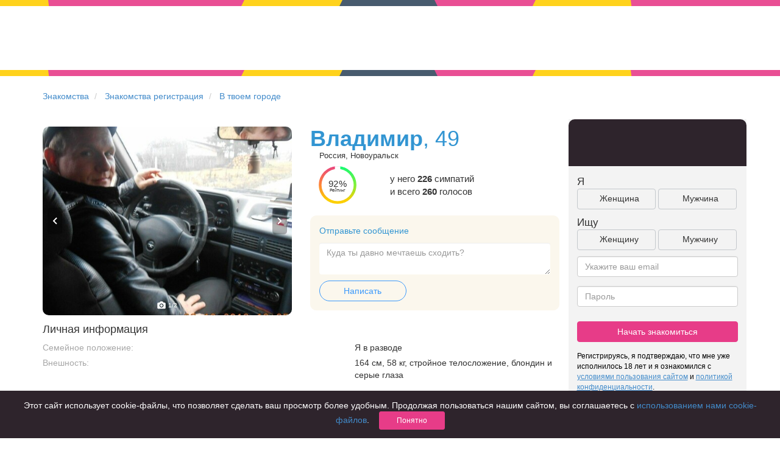

--- FILE ---
content_type: text/html; charset=UTF-8
request_url: https://chocoapp.ru/znakomstva/profile/26920797/
body_size: 6552
content:
<!DOCTYPE html>
<html xmlns="http://www.w3.org/1999/xhtml">
<head>
    <title>Владимир  49 лет в г. Новоуральск ищет знакомства для серьезных отношений, анкета №26920797 на сайте знакомств Chocoapp.ru</title>
    <meta charset="utf-8">
    <meta http-equiv="X-UA-Compatible" content="IE=edge">
    <meta name="viewport" content="width=device-width, initial-scale=1">
    <meta name="keywords" content="">
    <meta name="description" content="Владимир  49 г. Новоуральск ищет реальные знакомства бесплатно - для серьезных отношений, дружбы или флирта. Анкета № 26920797 и много других анкет с реальными фотографиями и полной анонимностью на сайте знакомств Chocoapp.ru">
    <link rel="icon" type="image/png" href="/img/favicon.png" />
    <link rel=canonical href="https://chocoapp.ru/znakomstva/profile/26920797/"/>
    <link rel="amphtml" href="https://chocoapp.ru/amp/znakomstva/profile/26920797/">

    <link rel="apple-touch-icon-precomposed" sizes="57x57" href="/img/icons/hipler/apple-touch-icon-precomposed.png" />
    <link rel="apple-touch-icon-precomposed" sizes="114x114" href="/img/icons/hipler/apple-touch-icon-precomposed.png" />
    <link rel="apple-touch-icon-precomposed" sizes="72x72" href="/img/icons/hipler/apple-touch-icon-precomposed.png" />
    <link rel="apple-touch-icon-precomposed" sizes="144x144" href="/img/icons/hipler/apple-touch-icon-precomposed.png" />
    <link rel="apple-touch-icon" sizes="192x192" href="/img/icons/hipler/apple-touch-icon-precomposed.png">
    <link rel="icon" type="image/png" sizes="192x192" href="/img/icons/hipler/apple-touch-icon-precomposed.png">
    <meta name="apple-itunes-app" content="app-id=1450826594, affiliate-data=web_site">

    <link rel="stylesheet" type="text/css" href="/assets/fd5dc4b8/css/libs/bootstrap.3.0.1.min.css" />
<link rel="stylesheet" type="text/css" href="/assets/fd5dc4b8/css/libs/bootstrap-social.css" />
<link rel="stylesheet" type="text/css" href="/assets/fd5dc4b8/css/index.css" />
<link rel="stylesheet" type="text/css" href="/assets/fd5dc4b8/css/slider.css" />
<link rel="stylesheet" type="text/css" href="/assets/fd5dc4b8/css/styles.css" />
<link rel="stylesheet" type="text/css" href="/assets/fd5dc4b8/css/mamba_styles.css" />
<link rel="stylesheet" type="text/css" href="/assets/fd5dc4b8/css/animation.css" />
<link rel="stylesheet" type="text/css" href="/assets/fd5dc4b8/css/popups.css" />
<link rel="stylesheet" type="text/css" href="/assets/fd5dc4b8/css/meet_animation.css" />
<link rel="stylesheet" type="text/css" href="/assets/fd5dc4b8/css/chocobrand.css" />
<link rel="stylesheet" type="text/css" href="/assets/fd5dc4b8/css/lp-vk-brand.css" />
<link rel="stylesheet" type="text/css" href="/assets/fd5dc4b8/css/chocovipbrand.css" />
<link rel="stylesheet" type="text/css" href="/assets/fd5dc4b8/css/seo-profile.css" />


</head>
<body class="web_chocolate choco ru_RU" ondragstart="return false;" onscroll="return false;">

<div class="headline-wrapper">
    <div class="headline headline-index"><!--
         --><div></div><div class="t1"></div><div class="t2"></div><!--
         --><div></div><div class="t1"></div><div class="t2"></div><!--
         --><div></div><div class="t0"></div><div class="t2"></div><!--
         --><div></div><div class="t1"></div><div class="t2"></div><!--
         --><div></div><div class="t1"></div><div class="t2"></div><!--
     --></div>
</div>
<div class="headimage registration " style="width:100%;height: 105px;min-height: 105px;margin-top: 0px;">
    <div class="col-md-12" style="padding-top: 15px;">
        <div class="row">
            <div class="col-md-offset-2 col-md-4">
                <a class="navbar-brand" href="/"></a>
            </div>
        </div>
    </div>
</div>
<div class="headline-wrapper">
    <div class="headline headline-index"><!--
         --><div></div><div class="t1"></div><div class="t2"></div><!--
         --><div></div><div class="t1"></div><div class="t2"></div><!--
         --><div></div><div class="t0"></div><div class="t2"></div><!--
         --><div></div><div class="t1"></div><div class="t2"></div><!--
         --><div></div><div class="t1"></div><div class="t2"></div><!--
     --></div>
</div>
<div class="container seo-profile">
    <div class="row">
        <ul class="breadcrumb">
            <li>
                <a href="/">Знакомства</a>
            </li>
            <li>
                <a href="/znakomstva/">Знакомства регистрация</a>
            </li>
            <li>
                <a href="/znakomstva/tvoi_gorod/">В твоем городе</a>
            </li>
        </ul>
    </div>

    <div class="row">
        <div class="col-xs-12 col-md-9">
            <div class="row">
                <div class="col-xs-12 col-md-6">
                    <div class="seo-photo">
                        <img class="active" src="https://pcache-05.chocoapp.ru/h2/6/26920797/0/2d26c56a99c03590fed3f1f7fd7c1773/2/21287325_500sq.jpg" data-number="1">
                        <img class="" src="https://pcache-05.chocoapp.ru/h2/6/26920797/0/2d26c56a99c03590fed3f1f7fd7c1773/2/21287326_500sq.jpg" data-number="2">
                        <div class="nav-handle nav-handle-left">
                            <svg width="8" height="12" viewBox="0 0 8 12" fill="none" xmlns="http://www.w3.org/2000/svg">
                                <path d="M6.293 11.707L0.586001 6L6.293 0.292999L7.707 1.707L3.414 6L7.707 10.293L6.293 11.707Z" fill="white"/>
                            </svg>
                        </div>
                        <div class="nav-handle nav-handle-right">
                            <svg width="8" height="12" viewBox="0 0 8 12" fill="none" xmlns="http://www.w3.org/2000/svg">
                                <path d="M1.707 11.707L7.414 6L1.707 0.292999L0.292999 1.707L4.586 6L0.292999 10.293L1.707 11.707Z" fill="white"/>
                            </svg>
                        </div>
                        <div class="photo-number-container">
                            <svg width="16" height="16" viewBox="0 0 16 16" fill="none" xmlns="http://www.w3.org/2000/svg">
                                <path d="M8 6C6.916 6 6 6.916 6 8C6 9.084 6.916 10 8 10C9.084 10 10 9.084 10 8C10 6.916 9.084 6 8 6Z" fill="white"/>
                                <path d="M13.3333 3.33333H11.6093L9.80468 1.52867C9.68001 1.40333 9.51068 1.33333 9.33334 1.33333H6.66668C6.48934 1.33333 6.32001 1.40333 6.19534 1.52867L4.39068 3.33333H2.66668C1.93134 3.33333 1.33334 3.93133 1.33334 4.66667V12C1.33334 12.7353 1.93134 13.3333 2.66668 13.3333H13.3333C14.0687 13.3333 14.6667 12.7353 14.6667 12V4.66667C14.6667 3.93133 14.0687 3.33333 13.3333 3.33333ZM8.00001 11.3333C6.19334 11.3333 4.66668 9.80667 4.66668 8C4.66668 6.19333 6.19334 4.66667 8.00001 4.66667C9.80668 4.66667 11.3333 6.19333 11.3333 8C11.3333 9.80667 9.80668 11.3333 8.00001 11.3333Z" fill="white"/>
                            </svg>
                            <span class="photo-number">1</span><span>/2</span>
                        </div>
                    </div>
                </div>
                <div class="col-xs-12 col-md-6">
                    <div class="row profile-owner">
                        <div class="col-xs-12">
                            <h1 style="margin: 0 0;"><strong>Владимир</strong><span>, 49</span></h1>
                        </div>
                    </div>

                    <div class="row profile-location">
                        <div class="col-xs-12">
                            <div class="geo-city-name__profile">
                                Россия, Новоуральск
                            </div>
                        </div>
                    </div>

                    <div class="row profile-rating">
                        <div class="col-md-4 col-xs-4 no-margin-no-padding">
                            <div class="no-margin-no-padding rating-gauge">
                                <div class="rating r9">
                                    <div class="rating r9">
                                        <div class="text twoline"><span>92%<i>Рейтинг</i></span></div>
                                    </div>
                                </div>
                            </div>
                        </div>
                        <div class="col-md-8 col-xs-8 no-margin-no-padding rating-text">
                            <div class="votes_count">
                                у него
                                <strong>226</strong> симпатий <br/> и всего <strong>260</strong> голосов
                            </div>
                        </div>
                    </div>

                    <div class="row profile-message">
                        <div class="col-xs-12">
                            <div class="message-container">
                                <div class="header">Отправьте сообщение</div>
                                <div class="message-field">
                                    <textarea class="form-control" placeholder="Куда ты давно мечтаешь сходить?"></textarea>
                                </div>
                                <div>
                                    <a href="/register" class="btn btn-send-message-meet">Написать</a>
                                </div>
                            </div>
                        </div>
                    </div>
                </div>
                <div class="clearfix"></div>
                <div class="col-xs-12 text-left main-info">
                    <div class="row">
                        <div class="col-xs-12 col-md-12">
                            <h4>Личная информация</h4>
                        </div>
                    </div>
                    <div class="row profile-field profile-field-marital">
                        <div class="col-xs-6 col-md-7 field-name">Семейное положение:</div>
                        <div class="col-xs-6 col-md-5 field-value">Я в разводе</div>
                    </div>
                    <div class="row profile-field profile-field-appearance">
                        <div class="col-xs-6 col-md-7 field-name">Внешность:</div>
                        <div class="col-xs-6 col-md-5 field-value">164 см, 58 кг, стройное телосложение, блондин и серые глаза</div>
                    </div>
                    <div class="row profile-field profile-field-children">
                        <div class="col-xs-6 col-md-7 field-name">Дети:</div>
                        <div class="col-xs-6 col-md-5 field-value">Есть, хочу еще</div>
                    </div>
                    <div class="row profile-field profile-field-smoke">
                        <div class="col-xs-6 col-md-7 field-name">Курение:</div>
                        <div class="col-xs-6 col-md-5 field-value">Курю каждый день</div>
                    </div>
                    <div class="row profile-field profile-field-drink">
                        <div class="col-xs-6 col-md-7 field-name">Алкоголь:</div>
                        <div class="col-xs-6 col-md-5 field-value">Нет</div>
                    </div>
                    <div class="row profile-field profile-field-education">
                        <div class="col-xs-6 col-md-7 field-name">Образование:</div>
                        <div class="col-xs-6 col-md-5 field-value">Средне-Специальное</div>
                    </div>
                </div>
                <div class="col-xs-12">
                    <div class="row">
                        <div class="col-xs-12" style="padding-bottom: 15px;">
                            <a href="/geo/novouralsk-znakomstva-105567/">Знакомства в г.  Новоуральск</a>
                        </div>
                        <a href="/znakomstva/profile/22045073/" target="_blank">
    <div class="col-xs-12 col-md-4" style="margin-bottom: 15px;">
        <div class="col-md-12 user-preview-page" style="background: transparent url('https://pcache-05.chocoapp.ru/h2/6/22045073/0/b5d050629cd40391c655154c6ca41330/2/15605494_500sq.jpg') 0 0 no-repeat; background-size: cover;">
            <div class="row" style="position: absolute;bottom: 0;height: 60px;background-color: white;width: 100%;overflow: hidden;border-bottom-left-radius: 10px;border-bottom-right-radius: 10px;">
                <div class="col-md-12" style="position: relative;">
                    <b style="padding-top: 10px;font-size: 16px">Елена, 48</b>
                    <div style="width: 100%;overflow: hidden;height:  25px;max-height: 25px;"></div>
                    <div style="color: #c9c9c9;position: absolute;bottom: -10px;font-size: 12px;">Россия, Новоуральск</div>
                </div>
            </div>
        </div>
    </div>
</a>
                        <a href="/znakomstva/profile/24611287/" target="_blank">
    <div class="col-xs-12 col-md-4" style="margin-bottom: 15px;">
        <div class="col-md-12 user-preview-page" style="background: transparent url('https://pcache-05.chocoapp.ru/h2/6/24611287/0/2f7a35c635cd930195dc09ee7ccb779f/2/19047395_500sq.jpg') 0 0 no-repeat; background-size: cover;">
            <div class="row" style="position: absolute;bottom: 0;height: 60px;background-color: white;width: 100%;overflow: hidden;border-bottom-left-radius: 10px;border-bottom-right-radius: 10px;">
                <div class="col-md-12" style="position: relative;">
                    <b style="padding-top: 10px;font-size: 16px">Светлана, 52</b>
                    <div style="width: 100%;overflow: hidden;height:  25px;max-height: 25px;">Могу ответить при взаимной симпатии. Премиума нет!</div>
                    <div style="color: #c9c9c9;position: absolute;bottom: -10px;font-size: 12px;">Россия, Новоуральск</div>
                </div>
            </div>
        </div>
    </div>
</a>
                        <a href="/znakomstva/profile/26374887/" target="_blank">
    <div class="col-xs-12 col-md-4" style="margin-bottom: 15px;">
        <div class="col-md-12 user-preview-page" style="background: transparent url('https://pcache-05.chocoapp.ru/h2/6/26374887/0/287e6f068b0677cb476db197b6bd80ec/2/21175901_500sq.jpg') 0 0 no-repeat; background-size: cover;">
            <div class="row" style="position: absolute;bottom: 0;height: 60px;background-color: white;width: 100%;overflow: hidden;border-bottom-left-radius: 10px;border-bottom-right-radius: 10px;">
                <div class="col-md-12" style="position: relative;">
                    <b style="padding-top: 10px;font-size: 16px">Вера, 58</b>
                    <div style="width: 100%;overflow: hidden;height:  25px;max-height: 25px;">Переписка только по взаимной симпатии, премиума нет</div>
                    <div style="color: #c9c9c9;position: absolute;bottom: -10px;font-size: 12px;">Россия, Новоуральск</div>
                </div>
            </div>
        </div>
    </div>
</a>
                        <a href="/znakomstva/profile/21751849/" target="_blank">
    <div class="col-xs-12 col-md-4" style="margin-bottom: 15px;">
        <div class="col-md-12 user-preview-page" style="background: transparent url('https://pcache-05.chocoapp.ru/h2/6/21751849/0/45366eef28dd6a34e14a660e266180b5/2/15130466_500sq.jpg') 0 0 no-repeat; background-size: cover;">
            <div class="row" style="position: absolute;bottom: 0;height: 60px;background-color: white;width: 100%;overflow: hidden;border-bottom-left-radius: 10px;border-bottom-right-radius: 10px;">
                <div class="col-md-12" style="position: relative;">
                    <b style="padding-top: 10px;font-size: 16px">Николай, 45</b>
                    <div style="width: 100%;overflow: hidden;height:  25px;max-height: 25px;"></div>
                    <div style="color: #c9c9c9;position: absolute;bottom: -10px;font-size: 12px;">Россия, Новоуральск</div>
                </div>
            </div>
        </div>
    </div>
</a>
                        <a href="/znakomstva/profile/24345009/" target="_blank">
    <div class="col-xs-12 col-md-4" style="margin-bottom: 15px;">
        <div class="col-md-12 user-preview-page" style="background: transparent url('https://pcache-05.chocoapp.ru/h2/6/24345009/0/45b3e0c68ce154db08c375564b273fa5/2/18749390_500sq.jpg') 0 0 no-repeat; background-size: cover;">
            <div class="row" style="position: absolute;bottom: 0;height: 60px;background-color: white;width: 100%;overflow: hidden;border-bottom-left-radius: 10px;border-bottom-right-radius: 10px;">
                <div class="col-md-12" style="position: relative;">
                    <b style="padding-top: 10px;font-size: 16px">Андрей, 46</b>
                    <div style="width: 100%;overflow: hidden;height:  25px;max-height: 25px;"></div>
                    <div style="color: #c9c9c9;position: absolute;bottom: -10px;font-size: 12px;">Россия, Новоуральск</div>
                </div>
            </div>
        </div>
    </div>
</a>
                        <a href="/znakomstva/profile/13151697/" target="_blank">
    <div class="col-xs-12 col-md-4" style="margin-bottom: 15px;">
        <div class="col-md-12 user-preview-page" style="background: transparent url('https://pcache-06.chocoapp.ru/h2/4/13151697/0/9031fd8848b1ad62660a8c0ca5634c76/2/2494842_500sq.jpg') 0 0 no-repeat; background-size: cover;">
            <div class="row" style="position: absolute;bottom: 0;height: 60px;background-color: white;width: 100%;overflow: hidden;border-bottom-left-radius: 10px;border-bottom-right-radius: 10px;">
                <div class="col-md-12" style="position: relative;">
                    <b style="padding-top: 10px;font-size: 16px">саша, 46</b>
                    <div style="width: 100%;overflow: hidden;height:  25px;max-height: 25px;"></div>
                    <div style="color: #c9c9c9;position: absolute;bottom: -10px;font-size: 12px;">Россия, Новоуральск</div>
                </div>
            </div>
        </div>
    </div>
</a>
                        <a href="/znakomstva/profile/20732147/" target="_blank">
    <div class="col-xs-12 col-md-4" style="margin-bottom: 15px;">
        <div class="col-md-12 user-preview-page" style="background: transparent url('https://pcache-06.chocoapp.ru/h2/3/20732147/0/8374a5e1907ee43430e8749bd8391a27/2/13432478_500sq.jpg') 0 0 no-repeat; background-size: cover;">
            <div class="row" style="position: absolute;bottom: 0;height: 60px;background-color: white;width: 100%;overflow: hidden;border-bottom-left-radius: 10px;border-bottom-right-radius: 10px;">
                <div class="col-md-12" style="position: relative;">
                    <b style="padding-top: 10px;font-size: 16px">вадим, 51</b>
                    <div style="width: 100%;overflow: hidden;height:  25px;max-height: 25px;"></div>
                    <div style="color: #c9c9c9;position: absolute;bottom: -10px;font-size: 12px;">Россия, Новоуральск</div>
                </div>
            </div>
        </div>
    </div>
</a>
                        <a href="/znakomstva/profile/14263109/" target="_blank">
    <div class="col-xs-12 col-md-4" style="margin-bottom: 15px;">
        <div class="col-md-12 user-preview-page" style="background: transparent url('https://pcache-06.chocoapp.ru/h2/4/14263109/0/78ab9a135264e1a747066fb429a0d7f3/2/12130993_500sq.jpg') 0 0 no-repeat; background-size: cover;">
            <div class="row" style="position: absolute;bottom: 0;height: 60px;background-color: white;width: 100%;overflow: hidden;border-bottom-left-radius: 10px;border-bottom-right-radius: 10px;">
                <div class="col-md-12" style="position: relative;">
                    <b style="padding-top: 10px;font-size: 16px">zubr, 52</b>
                    <div style="width: 100%;overflow: hidden;height:  25px;max-height: 25px;"></div>
                    <div style="color: #c9c9c9;position: absolute;bottom: -10px;font-size: 12px;">Россия, Новоуральск</div>
                </div>
            </div>
        </div>
    </div>
</a>
                        <a href="/znakomstva/profile/25935022/" target="_blank">
    <div class="col-xs-12 col-md-4" style="margin-bottom: 15px;">
        <div class="col-md-12 user-preview-page" style="background: transparent url('https://pcache-06.chocoapp.ru/h2/6/25935022/0/0b113345d777e92399cecf541db56a76/2/20429875_500sq.jpg') 0 0 no-repeat; background-size: cover;">
            <div class="row" style="position: absolute;bottom: 0;height: 60px;background-color: white;width: 100%;overflow: hidden;border-bottom-left-radius: 10px;border-bottom-right-radius: 10px;">
                <div class="col-md-12" style="position: relative;">
                    <b style="padding-top: 10px;font-size: 16px">конь в пальто, 54</b>
                    <div style="width: 100%;overflow: hidden;height:  25px;max-height: 25px;"></div>
                    <div style="color: #c9c9c9;position: absolute;bottom: -10px;font-size: 12px;">Россия, Новоуральск</div>
                </div>
            </div>
        </div>
    </div>
</a>
                    </div>
                </div>
            </div>
            <div class="row">
                <div class="col-xs-12 col-md-12" style="padding-top: 15px; color:gray;">
                    Адрес страницы: https://chocoapp.ru/znakomstva/profile/26920797/
                </div>
            </div>
        </div>
        <div class="col-xs-12 col-md-3">
                <div class="row signup-form-embed">
    <div class="col header">
    </div>
    <div class="col content">
        <form action="/register" method="post">
            <div class="row faces-labels">
                <div class="col-md-12 col-xs-12 text-left">
                    Я
                </div>
            </div>

            <div class="faces-controls row">
                <div class="col-md-12 col-xs-12 faces-control">
                    <input type="hidden" name="gender">
                    <div class="col-md-6 col-xs-6 sex-female text-center">
                        Женщина
                    </div>
                    <div class="col-md-6 col-xs-6 sex-male col-md-offset-1 text-center">
                        Мужчина
                    </div>
                </div>
            </div>
            <div class="row faces-labels">
                <div class="col-md-12 col-xs-12 text-left">
                    Ищу
                </div>
            </div>
            <div class="faces-controls row">
                <div class="col-md-12 col-xs-12 faces-control">
                    <input type="hidden" name="lookfor">
                    <div class="col-md-6 col-xs-6 sex-female text-center">
                        Женщину
                    </div>
                    <div class="col-md-6 col-xs-6 sex-male col-md-offset-1 text-center">
                        Мужчину
                    </div>
                </div>
            </div>

            <div class="form-group">
                <input type="email" class="form-control" name="email" placeholder="Укажите ваш email">
            </div>

            <div class="form-group">
                <input type="password" class="form-control" name="password" placeholder="Пароль">
            </div>

            <div class="form-group">
                <button type="submit" class="btn btn-pink btn-block">
                    Начать знакомиться
                </button>
            </div>
        </form>
        <div class="condition-paragraph">
            Регистрируясь, я подтверждаю, что мне уже исполнилось 18 лет и я ознакомился с <a href="/terms" target="_blank"><u>условиями пользования сайтом</u></a> и <a href="/privacy" target="_blank"><u>политикой конфиденциальности</u></a>.
        </div>
    </div>
</div>

        </div>
    </div>

</div>
<div class="headline-wrapper headline-big">
    <div class="headline headline-index"><!--
         --><div></div><div class="t1"></div><div class="t2"></div><!--
         --><div></div><div class="t1"></div><div class="t2"></div><!--
         --><div></div><div class="t0"></div><div class="t2"></div><!--
         --><div></div><div class="t1"></div><div class="t2"></div><!--
         --><div></div><div class="t1"></div><div class="t2"></div><!--
     --></div>
</div>
<div class="container block-features links" >
    <div class="container content footer">
        <div class="row" style="padding-top: 8px;">
            <div class="col-xs-12" style="">
            </div>
        </div>
        <div class="row">
            <div class="col-xs-12" style="">
                <b>Чаще всего ищут знакомства:</b>
            </div>
        </div>
        <div class="row" style="padding-bottom: 20px;">
            <div class="col-xs-12 col-md-3 block text-left">
                <b class="links-header">Знакомства</b><br />
                <a class="links-line" href="/geo/novosibirsk-znakomstva-107138/">Знакомства в Новосибирске</a><br />
                <a class="links-line" href="/geo/krasnodar-znakomstva-105239/">Знакомства в Краснодаре</a><br />
                <a class="links-line" href="/geo/tomsk-znakomstva-109002/">Знакомства в Томске</a><br />
                <a class="links-line" href="/geo/ekaterinburg-znakomstva-105465/">Знакомства в Екатеринбурге</a><br />
            </div>
            <div class="col-xs-12 col-md-3 block text-left">
                <b class="links-header">Знакомства в России</b><br />
                <a class="links-line" href="/geo/moskva-znakomstva-104886/">Знакомства в Москве</a><br />
                <a class="links-line" href="/geo/sankt-peterburg-znakomstva-105133/">Знакомства в Санкт-Петербурге</a><br />
                <a class="links-line" href="/geo/rostov-na-donu-znakomstva-105615/">Знакомства в Ростове-на-Дону</a><br />
            </div>
            <div class="col-xs-12 col-md-3 block text-left">
                <b class="links-header">Приложение для знакомств</b><br />
                <a class="links-line" href="/geo/krasnoyarsk-znakomstva-106733/">Знакомства в Красноярске</a><br />
                <a class="links-line" href="/geo/samara-znakomstva-108570/">Знакомства в Самаре</a><br />
                <a class="links-line" href="/znakomstva/tvoi_gorod/">Твой город? </a><br />
            </div>
            <div class="col-xs-12 col-md-3 block text-left">
                <b class="links-header">Онлайн знакомства</b><br />
                <a class="links-line" href="/geo/chelyabinsk-znakomstva-109268/">Знакомства в Челябинске</a><br />
                <a class="links-line" href="/geo/omsk-znakomstva-107191/">Знакомства в Омске</a><br />
                <a class="links-line" href="/geo/nizhnij%20novgorod-znakomstva-106991/">Знакомства в Нижнем Новгороде</a><br />
            </div>
        </div>
        <div class="row" style="padding-bottom: 20px;">
            <div class="col-xs-12 col-md-3 block">
                <b class="links-header">Для чего</b><br />
                <a class="links-line" href="/znakomstva/dlja-braka-1/">для брака и создания семьи</a><br />
                <a class="links-line" href="/znakomstva/znakomstva-dlya-seryeznykh-otnosheniy-213/">для любви и с/о</a><br />
                <a class="links-line" href="/znakomstva/znakomstva-dlja-druzhby-222/">для дружбы</a><br />
                <a class="links-line" href="/znakomstva-dlya-vzroslyh/">для взрослых</a><br />
            </div>
            <div class="col-xs-12 col-md-3 block">
                <b class="links-header">В возрасте</b><br />
                <a class="links-line" href="/znakomstva/znakomstva-komu-za-40-219/">за 40 лет</a><br />
                <a class="links-line" href="/znakomstva/znakomstva-komu-za-60-227/">за 60 лет</a><br />
                <a class="links-line" href="/znakomstva/znakomstva-dlya-pozhilyh-215/">для пожилых</a><br />
            </div>
            <div class="col-xs-12 col-md-3 block">
                <b class="links-header">С кем</b><br />
                <a class="links-line" href="/znakomstva/znakomstva_s_devushkami-9/">с девушками</a><br />
                <a class="links-line" href="/znakomstva/znakomstva_s_parnyami-10/">с парнями</a><br />
                <a class="links-line" href="/znakomstva/foto_znakomstva-8/">с фото</a><br />
            </div>
            <div class="col-xs-12 col-md-3 block">
                <b class="links-header">В стране</b><br />
                <a class="links-line" href="/znakomstva/sait-znakomstv-russia-214/">Россия</a><br />
            </div>
        </div>
    </div>
</div>
<div class="container footer-container">
    <div class="container content footer footer-link links">
        <div class="row no-margin-no-padding">
            <div class="col-xs-2 logo hidden-xs">

            </div>
            <div class="link-block">
                <a href="/articles/">Советы</a> <br />
                <a href="/znakomstva-dlya-vzroslyh/">Знакомства для взрослых</a> <br />
                <a href="/znakomstva/online-znakomstva-7/">Онлайн знакомства</a> <br />
                <a href="/geo/moskva-znakomstva-104886/">Знакомства в Москве</a> <br />

            </div>
            <div class="link-block">

            </div>
            <div class="link-block">
                <a href="/privacy" rel="nofollow" target="_blank">КОНФИДЕНЦИАЛЬНОСТЬ</a><br />
                <a href="/terms" rel="nofollow" target="_blank">Правила</a><br />
                <a href="/pay" target="_blank" rel="nofollow">Как оплатить</a><br />
                <a href="http://support.hipler.me/?sso_token=" target="_blank" rel="nofollow">Техническая поддержка</a>
            </div>
            <div class="link-block">
                <img src="/img/mc_ms_vs_accpt_h_038_gif.png">
            </div>
        </div>
    </div>
</div>

<div class="cookie-terms">
    <div class="wrapper">
        <div class="content">
            Этот сайт использует cookie-файлы, что позволяет сделать ваш просмотр более удобным.
            Продолжая пользоваться нашим сайтом, вы соглашаетесь с
            <a href="/privacy" target="_blank">использованием нами cookie-файлов</a>.
            <button class="btn btn-sm btn-pink">Понятно</button>
        </div>
    </div>
</div>


<script type="text/javascript" src="/assets/fd5dc4b8/js/libs/jquery.min.js"></script>
<script type="text/javascript" src="/assets/fd5dc4b8/js/libs/bootstrap.3.0.1.min.js"></script>
<script type="text/javascript" src="/assets/fd5dc4b8/js/libs/jquery.jcarousel.0.3.1.min.js"></script>
<script type="text/javascript" src="https://vk.com/js/api/openapi.js"></script>
<script type="text/javascript" src="/assets/fd5dc4b8/js/index.js"></script>
<script type="text/javascript" src="/assets/fd5dc4b8/js/bootstrap-plugins/bootstrap-typeahead.min.js"></script>
<script type="text/javascript" src="/assets/fd5dc4b8/js/mini-signup-form.js"></script>
<script type="text/javascript" src="/assets/fd5dc4b8/js/profile.js"></script>
<script type="text/javascript" src="/assets/fd5dc4b8/js/cookie-terms.js"></script>


<script>
    (function(i,s,o,g,r,a,m){i['GoogleAnalyticsObject']=r;i[r]=i[r]||function(){ (i[r].q=i[r].q||[]).push(arguments)},i[r].l=1*new Date();a=s.createElement(o), m=s.getElementsByTagName(o)[0];a.async=1;a.src=g;m.parentNode.insertBefore(a,m) })(window,document,'script','//www.google-analytics.com/analytics.js','ga');
    ga('create', 'UA-51349727-1'); // Замените на идентификатор своего ресурса. ID.
    ga('send', 'pageview');
</script>

<!-- Yandex.Metrika counter -->
<script type="text/javascript">
    (function (d, w, c) {
        (w[c] = w[c] || []).push(function() {
            try {
                w.yaCounter25338116 = new Ya.Metrika({
                    id:25338116,
                    clickmap:true,
                    trackLinks:true,
                    accurateTrackBounce:true,
                    webvisor:true,
                    trackHash:true
                });
            } catch(e) { }
        });

        var n = d.getElementsByTagName("script")[0],
            s = d.createElement("script"),
            f = function () { n.parentNode.insertBefore(s, n); };
        s.type = "text/javascript";
        s.async = true;
        s.src = "https://mc.yandex.ru/metrika/watch.js";

        if (w.opera == "[object Opera]") {
            d.addEventListener("DOMContentLoaded", f, false);
        } else { f(); }
    })(document, window, "yandex_metrika_callbacks");
</script>
<noscript><div><img src="https://mc.yandex.ru/watch/25338116" style="position:absolute; left:-9999px;" alt="" /></div></noscript>
<!-- /Yandex.Metrika counter -->
</body>
</html>